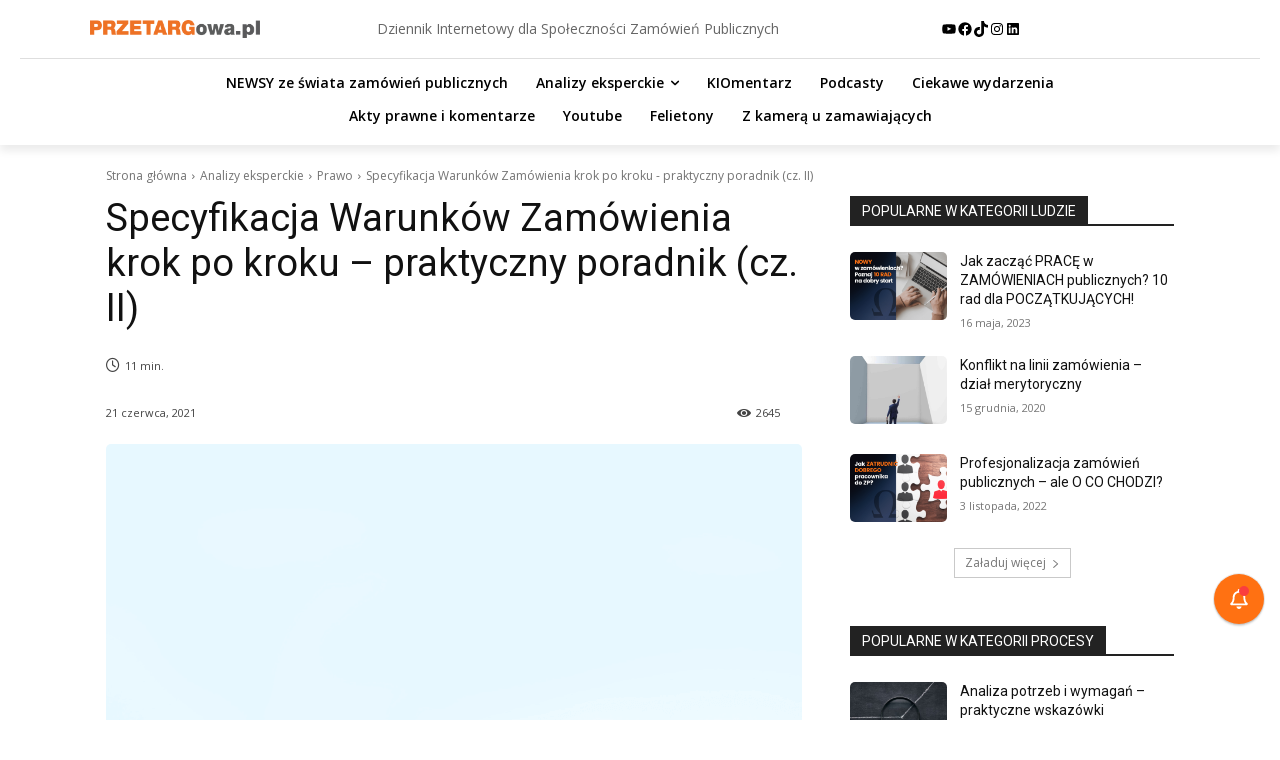

--- FILE ---
content_type: text/html; charset=UTF-8
request_url: https://przetargowa.pl/wp-admin/admin-ajax.php?td_theme_name=Newspaper&v=12.7.1
body_size: -141
content:
{"17857":2645}